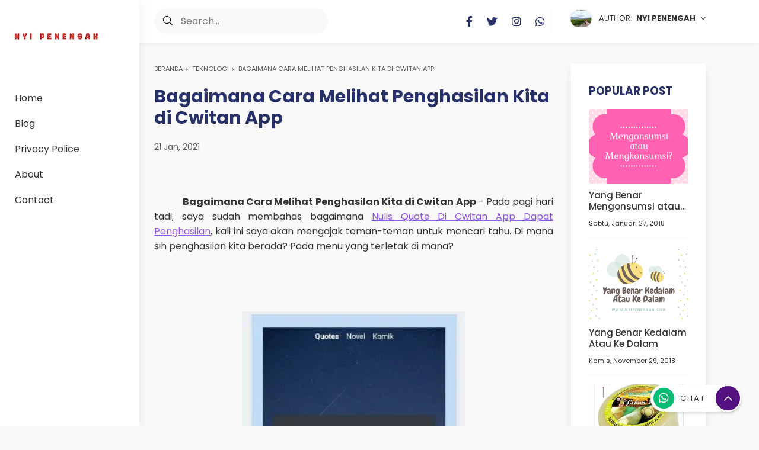

--- FILE ---
content_type: text/html; charset=UTF-8
request_url: https://www.nyipenengah.com/b/stats?style=BLACK_TRANSPARENT&timeRange=ALL_TIME&token=APq4FmA-xkAvhN1py5HqQeN7hDW6piW79NbG-ONZWGVTvClsRGCzKl_XDPs14j3Do1AoYkiBITvScg-bRUva2KP79qzgkbIyPw
body_size: 17
content:
{"total":2189780,"sparklineOptions":{"backgroundColor":{"fillOpacity":0.1,"fill":"#000000"},"series":[{"areaOpacity":0.3,"color":"#202020"}]},"sparklineData":[[0,10],[1,10],[2,10],[3,9],[4,18],[5,11],[6,57],[7,17],[8,36],[9,28],[10,100],[11,56],[12,22],[13,23],[14,27],[15,11],[16,19],[17,17],[18,19],[19,20],[20,19],[21,13],[22,24],[23,12],[24,10],[25,16],[26,24],[27,19],[28,23],[29,13]],"nextTickMs":300000}

--- FILE ---
content_type: text/javascript; charset=UTF-8
request_url: https://www.nyipenengah.com/feeds/posts/summary/-/Teknologi?alt=json-in-script&orderby=updated&max-results=0&callback=msRandomIndex
body_size: 990
content:
// API callback
msRandomIndex({"version":"1.0","encoding":"UTF-8","feed":{"xmlns":"http://www.w3.org/2005/Atom","xmlns$openSearch":"http://a9.com/-/spec/opensearchrss/1.0/","xmlns$blogger":"http://schemas.google.com/blogger/2008","xmlns$georss":"http://www.georss.org/georss","xmlns$gd":"http://schemas.google.com/g/2005","xmlns$thr":"http://purl.org/syndication/thread/1.0","id":{"$t":"tag:blogger.com,1999:blog-7572964928344143214"},"updated":{"$t":"2026-01-13T21:05:06.472+07:00"},"category":[{"term":"Drama Korea"},{"term":"ARTIKEL"},{"term":"Review Product"},{"term":"Review Film"},{"term":"Tips dan Triks"},{"term":"sponsored post"},{"term":"resensi buku"},{"term":"Teknologi"},{"term":"Jalan-jalan"},{"term":"Kesehatan"},{"term":"Kuliner"},{"term":"lomba blog"},{"term":"My book"},{"term":"BPN Ramadan 2022"},{"term":"Beauty Corner"},{"term":"Arisan Blog"},{"term":"Otomotif"},{"term":"GIVEAWAY"},{"term":"Financial"},{"term":"Media Cetak"},{"term":"Rumah Sastra"},{"term":"Resep Memasak"},{"term":"Parenting"},{"term":"Cerita Anak"},{"term":"Belajar Berprestasi"},{"term":"Bulan Ramadhan"},{"term":"IndiHome\nTelkom Indonesia\nInternet Provider"},{"term":"FOCA Sachima"},{"term":"Kue Tradisional China"}],"title":{"type":"text","$t":"Nyi Penengah Dewanti"},"subtitle":{"type":"html","$t":"Hobi Menulis Blog, Menonton film, Drama Korea, Membaca Buku, Mereview Buku, dan Menjadi Pengusaha. Instagram  @nyipedesouvenir"},"link":[{"rel":"http://schemas.google.com/g/2005#feed","type":"application/atom+xml","href":"https:\/\/www.nyipenengah.com\/feeds\/posts\/summary"},{"rel":"self","type":"application/atom+xml","href":"https:\/\/www.blogger.com\/feeds\/7572964928344143214\/posts\/summary\/-\/Teknologi?alt=json-in-script\u0026max-results=0\u0026orderby=updated"},{"rel":"alternate","type":"text/html","href":"https:\/\/www.nyipenengah.com\/search\/label\/Teknologi"},{"rel":"hub","href":"http://pubsubhubbub.appspot.com/"}],"author":[{"name":{"$t":"Nyi Penengah"},"uri":{"$t":"http:\/\/www.blogger.com\/profile\/03447141482371994960"},"email":{"$t":"noreply@blogger.com"},"gd$image":{"rel":"http://schemas.google.com/g/2005#thumbnail","width":"24","height":"32","src":"\/\/blogger.googleusercontent.com\/img\/b\/R29vZ2xl\/AVvXsEh8bvTTV6d36Uf7vRZCtpR404WNdT1K8VhQF1Fc86vlvh_MF1hyz5lVqyaL714NCXsKr-91FZtJX5HO8HeqB-apqRIQuSpQkPEQBygDH06u6LhGh6nabo6JorcO8IW04w\/s113\/mom.jpg"}}],"generator":{"version":"7.00","uri":"http://www.blogger.com","$t":"Blogger"},"openSearch$totalResults":{"$t":"83"},"openSearch$startIndex":{"$t":"1"},"openSearch$itemsPerPage":{"$t":"0"}}});

--- FILE ---
content_type: text/javascript; charset=UTF-8
request_url: https://www.nyipenengah.com/feeds/posts/default/-/Teknologi?alt=json-in-script&orderby=updated&start-index=58&max-results=4&callback=msRelatedPosts
body_size: 3009
content:
// API callback
msRelatedPosts({"version":"1.0","encoding":"UTF-8","feed":{"xmlns":"http://www.w3.org/2005/Atom","xmlns$openSearch":"http://a9.com/-/spec/opensearchrss/1.0/","xmlns$blogger":"http://schemas.google.com/blogger/2008","xmlns$georss":"http://www.georss.org/georss","xmlns$gd":"http://schemas.google.com/g/2005","xmlns$thr":"http://purl.org/syndication/thread/1.0","id":{"$t":"tag:blogger.com,1999:blog-7572964928344143214"},"updated":{"$t":"2026-01-13T21:05:06.472+07:00"},"category":[{"term":"Drama Korea"},{"term":"ARTIKEL"},{"term":"Review Product"},{"term":"Review Film"},{"term":"Tips dan Triks"},{"term":"sponsored post"},{"term":"resensi buku"},{"term":"Teknologi"},{"term":"Jalan-jalan"},{"term":"Kesehatan"},{"term":"Kuliner"},{"term":"lomba blog"},{"term":"My book"},{"term":"BPN Ramadan 2022"},{"term":"Beauty Corner"},{"term":"Arisan Blog"},{"term":"Otomotif"},{"term":"GIVEAWAY"},{"term":"Financial"},{"term":"Media Cetak"},{"term":"Rumah Sastra"},{"term":"Resep Memasak"},{"term":"Parenting"},{"term":"Cerita Anak"},{"term":"Belajar Berprestasi"},{"term":"Bulan Ramadhan"},{"term":"IndiHome\nTelkom Indonesia\nInternet Provider"},{"term":"FOCA Sachima"},{"term":"Kue Tradisional China"}],"title":{"type":"text","$t":"Nyi Penengah Dewanti"},"subtitle":{"type":"html","$t":"Hobi Menulis Blog, Menonton film, Drama Korea, Membaca Buku, Mereview Buku, dan Menjadi Pengusaha. Instagram  @nyipedesouvenir"},"link":[{"rel":"http://schemas.google.com/g/2005#feed","type":"application/atom+xml","href":"https:\/\/www.nyipenengah.com\/feeds\/posts\/default"},{"rel":"self","type":"application/atom+xml","href":"https:\/\/www.blogger.com\/feeds\/7572964928344143214\/posts\/default\/-\/Teknologi?alt=json-in-script\u0026start-index=58\u0026max-results=4\u0026orderby=updated"},{"rel":"alternate","type":"text/html","href":"https:\/\/www.nyipenengah.com\/search\/label\/Teknologi"},{"rel":"hub","href":"http://pubsubhubbub.appspot.com/"},{"rel":"previous","type":"application/atom+xml","href":"https:\/\/www.blogger.com\/feeds\/7572964928344143214\/posts\/default\/-\/Teknologi\/-\/Teknologi?alt=json-in-script\u0026start-index=54\u0026max-results=4\u0026orderby=updated"},{"rel":"next","type":"application/atom+xml","href":"https:\/\/www.blogger.com\/feeds\/7572964928344143214\/posts\/default\/-\/Teknologi\/-\/Teknologi?alt=json-in-script\u0026start-index=62\u0026max-results=4\u0026orderby=updated"}],"author":[{"name":{"$t":"Nyi Penengah"},"uri":{"$t":"http:\/\/www.blogger.com\/profile\/03447141482371994960"},"email":{"$t":"noreply@blogger.com"},"gd$image":{"rel":"http://schemas.google.com/g/2005#thumbnail","width":"24","height":"32","src":"\/\/blogger.googleusercontent.com\/img\/b\/R29vZ2xl\/AVvXsEh8bvTTV6d36Uf7vRZCtpR404WNdT1K8VhQF1Fc86vlvh_MF1hyz5lVqyaL714NCXsKr-91FZtJX5HO8HeqB-apqRIQuSpQkPEQBygDH06u6LhGh6nabo6JorcO8IW04w\/s113\/mom.jpg"}}],"generator":{"version":"7.00","uri":"http://www.blogger.com","$t":"Blogger"},"openSearch$totalResults":{"$t":"83"},"openSearch$startIndex":{"$t":"58"},"openSearch$itemsPerPage":{"$t":"4"},"entry":[{"id":{"$t":"tag:blogger.com,1999:blog-7572964928344143214.post-6374455225244384715"},"published":{"$t":"2021-09-24T19:45:00.000+07:00"},"updated":{"$t":"2021-09-24T19:45:23.212+07:00"},"category":[{"scheme":"http://www.blogger.com/atom/ns#","term":"Teknologi"}],"title":{"type":"text","$t":"Contoh Landing Page Design yang Menarik untuk Website"},"summary":{"type":"text","$t":"\u0026nbsp;\n\nContoh Landing Page Design yang Menarik untuk\nWebsite -\nSeringkali kita mendengar kata Landing Page, apa sih artinya? Landing page\u0026nbsp;adalah halaman pendaratan. Yakni sebuah halaman khusus di internet atau sebuah\nwebsite yang pertama kali dikunjungi oleh orang-orang yang mengaksesnya. Contoh\u0026nbsp;Landing Page Design\n\n\u0026nbsp;\n\nKarakteristik dari landing page ini, biasanya\nmemiliki fungsi "},"link":[{"rel":"replies","type":"application/atom+xml","href":"https:\/\/www.nyipenengah.com\/feeds\/6374455225244384715\/comments\/default","title":"Posting Komentar"},{"rel":"replies","type":"text/html","href":"https:\/\/www.nyipenengah.com\/2021\/09\/contoh-landing-page-design-yang-menarik.html#comment-form","title":"1 Komentar"},{"rel":"edit","type":"application/atom+xml","href":"https:\/\/www.blogger.com\/feeds\/7572964928344143214\/posts\/default\/6374455225244384715"},{"rel":"self","type":"application/atom+xml","href":"https:\/\/www.blogger.com\/feeds\/7572964928344143214\/posts\/default\/6374455225244384715"},{"rel":"alternate","type":"text/html","href":"https:\/\/www.nyipenengah.com\/2021\/09\/contoh-landing-page-design-yang-menarik.html","title":"Contoh Landing Page Design yang Menarik untuk Website"}],"author":[{"name":{"$t":"Nyi Penengah"},"uri":{"$t":"http:\/\/www.blogger.com\/profile\/03447141482371994960"},"email":{"$t":"noreply@blogger.com"},"gd$image":{"rel":"http://schemas.google.com/g/2005#thumbnail","width":"24","height":"32","src":"\/\/blogger.googleusercontent.com\/img\/b\/R29vZ2xl\/AVvXsEh8bvTTV6d36Uf7vRZCtpR404WNdT1K8VhQF1Fc86vlvh_MF1hyz5lVqyaL714NCXsKr-91FZtJX5HO8HeqB-apqRIQuSpQkPEQBygDH06u6LhGh6nabo6JorcO8IW04w\/s113\/mom.jpg"}}],"media$thumbnail":{"xmlns$media":"http://search.yahoo.com/mrss/","url":"https:\/\/blogger.googleusercontent.com\/img\/b\/R29vZ2xl\/AVvXsEgjtXcncJDS4578LRb0FqQjBRD9DSM1lYZzKu0HDiTQJDGzhGG3RbRgR_30bXefjl08yUO5r_sr2Q3Uhczo3uIB0mKH_ivj6_KqgRiK4j5A9_bnZQDguMhfQJDLivGjs3jfRz-U8jlmo4I\/s72-w400-h225-c\/landing+page+design.png","height":"72","width":"72"},"thr$total":{"$t":"1"}},{"id":{"$t":"tag:blogger.com,1999:blog-7572964928344143214.post-3322392251754549488"},"published":{"$t":"2021-09-16T05:20:00.001+07:00"},"updated":{"$t":"2021-09-16T05:20:17.804+07:00"},"category":[{"scheme":"http://www.blogger.com/atom/ns#","term":"Teknologi"}],"title":{"type":"text","$t":"Selama Gap Year Ikut Persiapan UTBK Aja di Brain Academy"},"summary":{"type":"text","$t":"\n\nSelama Gap Year Ikut Persiapan UTBK\nAja di Brain Academy\u0026nbsp;-\nBeberapa bulan belakangan Gap Year di Indonesia, menjadi topik yang hangat\nuntuk dibicarakan. Dimana istilah ini menjadi kekinian disematkan untuk siswa\nSMA yang mengambil jeda atau waktu kosong, sebelum memutuskan masuk ke\nperguruan tinggi. Gap Year Ikutan Persiapan UTBK Aja di Brain Academy Online\n\n\u0026nbsp;\n\nBisa\ndikatakan kalau "},"link":[{"rel":"replies","type":"application/atom+xml","href":"https:\/\/www.nyipenengah.com\/feeds\/3322392251754549488\/comments\/default","title":"Posting Komentar"},{"rel":"replies","type":"text/html","href":"https:\/\/www.nyipenengah.com\/2021\/09\/selama-gap-year-ikut-persiapan-utbk-brain-academy.html#comment-form","title":"22 Komentar"},{"rel":"edit","type":"application/atom+xml","href":"https:\/\/www.blogger.com\/feeds\/7572964928344143214\/posts\/default\/3322392251754549488"},{"rel":"self","type":"application/atom+xml","href":"https:\/\/www.blogger.com\/feeds\/7572964928344143214\/posts\/default\/3322392251754549488"},{"rel":"alternate","type":"text/html","href":"https:\/\/www.nyipenengah.com\/2021\/09\/selama-gap-year-ikut-persiapan-utbk-brain-academy.html","title":"Selama Gap Year Ikut Persiapan UTBK Aja di Brain Academy"}],"author":[{"name":{"$t":"Nyi Penengah"},"uri":{"$t":"http:\/\/www.blogger.com\/profile\/03447141482371994960"},"email":{"$t":"noreply@blogger.com"},"gd$image":{"rel":"http://schemas.google.com/g/2005#thumbnail","width":"24","height":"32","src":"\/\/blogger.googleusercontent.com\/img\/b\/R29vZ2xl\/AVvXsEh8bvTTV6d36Uf7vRZCtpR404WNdT1K8VhQF1Fc86vlvh_MF1hyz5lVqyaL714NCXsKr-91FZtJX5HO8HeqB-apqRIQuSpQkPEQBygDH06u6LhGh6nabo6JorcO8IW04w\/s113\/mom.jpg"}}],"media$thumbnail":{"xmlns$media":"http://search.yahoo.com/mrss/","url":"https:\/\/blogger.googleusercontent.com\/img\/b\/R29vZ2xl\/AVvXsEijCT5RnX-08_RQjdpBfMmBGgx6zuCaD3W-i29jwA0nKntww11dao1AVRA-iARvHnbA8VBZduoUG-Ml00mQGOIGtoQ_RKgqXpbxftQ5nftR0UDreWmLcB2Nng0vFnlWY5m3JLlzhyphenhyphenR1sZc\/s72-w400-h400-c\/Brain+academy.jpeg","height":"72","width":"72"},"thr$total":{"$t":"22"}},{"id":{"$t":"tag:blogger.com,1999:blog-7572964928344143214.post-7713812469985294336"},"published":{"$t":"2021-08-22T17:47:00.013+07:00"},"updated":{"$t":"2021-09-01T19:50:06.687+07:00"},"category":[{"scheme":"http://www.blogger.com/atom/ns#","term":"Teknologi"}],"title":{"type":"text","$t":" Nonton bluMusical Bikin Semangat Merdeka Finansial Makin Membara"},"summary":{"type":"text","$t":"\n\n\u0026nbsp;Nonton bluMusical merupakan salah satu\ncara saya menikmati hari kemerdekaan, yang kemarin jatuh di tanggal 17 Agustus\n2021, di mana Indonesia merdeka di angka ke-76 tahun. bluMusical\n\nAwalnya saya mengira nonton bluMusical sebuah acara\nyang hanya menampilkan musik, tak disangka saya mendapatkan lebih dari itu.\nBukan hanya hiburan, tetapi juga belajar untuk merdeka financial. Dari awal\n"},"link":[{"rel":"replies","type":"application/atom+xml","href":"https:\/\/www.nyipenengah.com\/feeds\/7713812469985294336\/comments\/default","title":"Posting Komentar"},{"rel":"replies","type":"text/html","href":"https:\/\/www.nyipenengah.com\/2021\/08\/nonton-blumusical-bikin-semangat-merdeka-finansial.html#comment-form","title":"54 Komentar"},{"rel":"edit","type":"application/atom+xml","href":"https:\/\/www.blogger.com\/feeds\/7572964928344143214\/posts\/default\/7713812469985294336"},{"rel":"self","type":"application/atom+xml","href":"https:\/\/www.blogger.com\/feeds\/7572964928344143214\/posts\/default\/7713812469985294336"},{"rel":"alternate","type":"text/html","href":"https:\/\/www.nyipenengah.com\/2021\/08\/nonton-blumusical-bikin-semangat-merdeka-finansial.html","title":" Nonton bluMusical Bikin Semangat Merdeka Finansial Makin Membara"}],"author":[{"name":{"$t":"Nyi Penengah"},"uri":{"$t":"http:\/\/www.blogger.com\/profile\/03447141482371994960"},"email":{"$t":"noreply@blogger.com"},"gd$image":{"rel":"http://schemas.google.com/g/2005#thumbnail","width":"24","height":"32","src":"\/\/blogger.googleusercontent.com\/img\/b\/R29vZ2xl\/AVvXsEh8bvTTV6d36Uf7vRZCtpR404WNdT1K8VhQF1Fc86vlvh_MF1hyz5lVqyaL714NCXsKr-91FZtJX5HO8HeqB-apqRIQuSpQkPEQBygDH06u6LhGh6nabo6JorcO8IW04w\/s113\/mom.jpg"}}],"media$thumbnail":{"xmlns$media":"http://search.yahoo.com/mrss/","url":"https:\/\/blogger.googleusercontent.com\/img\/b\/R29vZ2xl\/AVvXsEjqT_7tTri1Eqe-HCtRkwNSR01G64iUzVd-pUeIQ-Jl1oa7wHZqOJ1T7VTv9Wh772UOT-7Cs1_34lyMsycTfGviqGHiahaty8svMA2aB_QflFgsPbC3SgzsF6rPHktif6jLqjl2H3roKH4\/s72-w400-h400-c\/nonton+bluMusic+%25282%2529.jpeg","height":"72","width":"72"},"thr$total":{"$t":"54"}},{"id":{"$t":"tag:blogger.com,1999:blog-7572964928344143214.post-7181988021423982056"},"published":{"$t":"2021-08-31T11:30:00.044+07:00"},"updated":{"$t":"2021-09-01T14:55:29.267+07:00"},"category":[{"scheme":"http://www.blogger.com/atom/ns#","term":"Teknologi"}],"title":{"type":"text","$t":"Alasan Membeli Kelas Online di Skill Academy"},"summary":{"type":"text","$t":"\n\nAlasan Membeli\nKelas Online di Skill Academy - Sejak pandemi kita semua\ntidak memiliki keluasan dalam bepergian, sementara diri butuh mengembangkan\nskill dan potensi yang dimiliki. Untunglah hadir kurus online, yang menjadi solusi\napa yang saya butuhkan. sertifikat skill academy\n\n\u0026nbsp;\n\nBerkecimpung di dunia tulis, ternyata tidak hanya\nharus pandai menulis tetapi juga harus bisa menggeluti "},"link":[{"rel":"replies","type":"application/atom+xml","href":"https:\/\/www.nyipenengah.com\/feeds\/7181988021423982056\/comments\/default","title":"Posting Komentar"},{"rel":"replies","type":"text/html","href":"https:\/\/www.nyipenengah.com\/2021\/09\/alasan-membeli-kelas-online-di-skill-academy.html#comment-form","title":"25 Komentar"},{"rel":"edit","type":"application/atom+xml","href":"https:\/\/www.blogger.com\/feeds\/7572964928344143214\/posts\/default\/7181988021423982056"},{"rel":"self","type":"application/atom+xml","href":"https:\/\/www.blogger.com\/feeds\/7572964928344143214\/posts\/default\/7181988021423982056"},{"rel":"alternate","type":"text/html","href":"https:\/\/www.nyipenengah.com\/2021\/09\/alasan-membeli-kelas-online-di-skill-academy.html","title":"Alasan Membeli Kelas Online di Skill Academy"}],"author":[{"name":{"$t":"Nyi Penengah"},"uri":{"$t":"http:\/\/www.blogger.com\/profile\/03447141482371994960"},"email":{"$t":"noreply@blogger.com"},"gd$image":{"rel":"http://schemas.google.com/g/2005#thumbnail","width":"24","height":"32","src":"\/\/blogger.googleusercontent.com\/img\/b\/R29vZ2xl\/AVvXsEh8bvTTV6d36Uf7vRZCtpR404WNdT1K8VhQF1Fc86vlvh_MF1hyz5lVqyaL714NCXsKr-91FZtJX5HO8HeqB-apqRIQuSpQkPEQBygDH06u6LhGh6nabo6JorcO8IW04w\/s113\/mom.jpg"}}],"media$thumbnail":{"xmlns$media":"http://search.yahoo.com/mrss/","url":"https:\/\/blogger.googleusercontent.com\/img\/b\/R29vZ2xl\/AVvXsEjLEPXR3txeERo2hj8V2rWkLUfBQUNLzxXjGfByVupjgoMbF4jicQfzB0E5RaaxcpXULD9ZKPDDZQ1rnRLOAzrO_sQfmO3JIdVHmeOvEo4_RRoTQ6_zXNYAQhblwr62eUX_cJPNOJrV9XE\/s72-w400-h400-c\/sertifikat+skill+academy.jpeg","height":"72","width":"72"},"thr$total":{"$t":"25"}}]}});